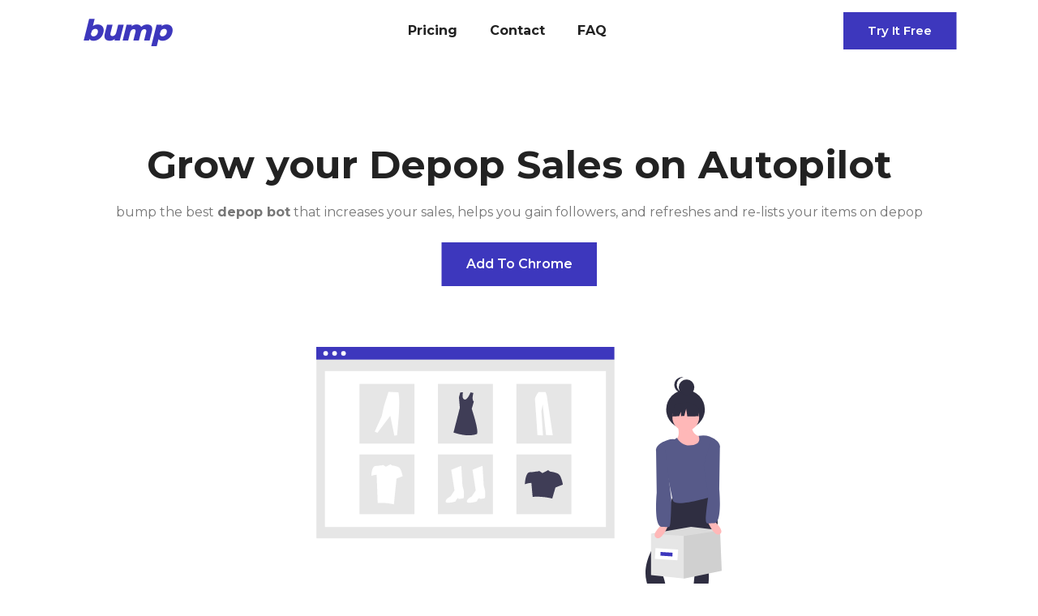

--- FILE ---
content_type: text/html; charset=UTF-8
request_url: https://bump.bot/
body_size: 2882
content:
<!DOCTYPE html>
<html lang="en-us"><head>
	<meta name="generator" content="Hugo 0.80.0" />
  <meta charset="utf-8">
  <title>Bump - Depop Sales Bot that Grows Your Income</title>

  <!-- mobile responsive meta -->
  <meta name="viewport" content="width=device-width, initial-scale=1, maximum-scale=5">
  <meta name="description" content="Bump is a depop sales bot that automatically refreshes your listings, follows and unfollows users, and generates more sales.">
  <meta name="author" content="bump">
  <meta name="keywords" content="bump, bump bot, bumpbot, depop bot, depop sales bot">

  <!-- plugins -->
  
  <link rel="stylesheet" href="/plugins/bootstrap/bootstrap.min.css">
  
  <link rel="stylesheet" href="/plugins/themify-icons/themify-icons.css">
  
  <link rel="stylesheet" href="/plugins/slick/slick.css">
  

  <!-- Main Stylesheet -->
  
  <link href="/scss/style.min.css" rel="stylesheet" media="screen"/>

  <!--Favicon-->
  <link rel="shortcut icon" href="/images/favicon.png" type="image/x-icon">
  <link rel="icon" href="/images/favicon.png" type="image/x-icon">

  <link rel="preconnect" href="https://fonts.gstatic.com">
  <link href="https://fonts.googleapis.com/css2?family=Montserrat:wght@400;500;600;700;800;900&display=swap" rel="stylesheet">
  
  <meta property="og:title" content="Bump - Depop Sales Bot that Grows Your Income" />
<meta property="og:description" content="Bump is a depop sales bot that automatically refreshes your listings, follows and unfollows users, and generates more sales." />
<meta property="og:type" content="website" />
<meta property="og:url" content="/" />
<meta property="og:updated_time" content="2021-03-08T11:00:00+00:00" />

  
  
  
  <script async src="https://www.googletagmanager.com/gtag/js?id=AW-708406218"></script>
  <script>
    window.dataLayer = window.dataLayer || [];
    function gtag(){dataLayer.push(arguments);}
    gtag('js', new Date());

    gtag('config', 'G-Y0GS5JW6X6');
    gtag('config', 'AW-708406218');
  </script>

</head><body><!-- navigation -->
<header class="navigation">
  <div class="container">
    
    <nav class="navbar navbar-expand-lg navbar-light bg-transparent">
      <a class="navbar-brand navbar-logo" href="/">
        bump
      </a>
      <button class="navbar-toggler border-0" type="button" data-toggle="collapse" data-target="#navigation">
        <i class="ti-menu"></i>
      </button>

      <div class="collapse navbar-collapse text-center" id="navigation">
        <ul class="navbar-nav mx-auto">
          
          
          <li class="nav-item">
            <a class="nav-link" href="/pricing">Pricing</a>
          </li>
          
          
          
          <li class="nav-item">
            <a class="nav-link" href="/contact">Contact</a>
          </li>
          
          
          
          <li class="nav-item">
            <a class="nav-link" href="/faq">FAQ</a>
          </li>
          
          
        </ul>

        
        
        <a href="https://chrome.google.com/webstore/detail/bump-depop-bot-refresh-yo/oneijjbchgbbeajhigkbgkdedpobhado" class="btn btn-sm btn-primary ml-3">Try it free</a>
        
        
      </div>
    </nav>
  </div>




</header>
<!-- /navigation -->




<section class="banner">
  <div class="container">
    <div class="row">
      <div class="col-lg-12 mx-auto text-center">
        <h1 class="mb-3"><span class='grow'>Grow</span> your Depop Sales on Autopilot</h1>
        <p class="mb-4">bump the best <b>depop bot</b> that increases your sales, helps you gain followers, and refreshes and re-lists your items on depop</p>
        
        
        <div><a href="https://chrome.google.com/webstore/detail/bump-depop-bot-refresh-yo/oneijjbchgbbeajhigkbgkdedpobhado" class="btn btn-primary">Add to Chrome</a></div>
        
        

        <img src="/images/web-store.svg" class="homepage-main-img img-fluid" width="500px">
      </div>
    </div>
  </div>
</section>






<section class="section bg-light">
  <div class="container">
    <div class="row justify-content-center">
      <div class="col-12 text-center">
        <h2 class="section-title"><span>Supercharge</span> your depop sales</h2>
      </div>
      
      <div class="col-md-4 col-sm-6 mb-4">
        <div class="feature-card text-center">
          <i class="ti-alarm-clock mb-3"></i>
          <h4 class="mb-2">Saves You Time</h4>
          <p>Refresh and re-list your items automatically. bump handles tedious tasks for you, so you can focus on your business</p>
        </div>
      </div>
      
      <div class="col-md-4 col-sm-6 mb-4">
        <div class="feature-card text-center">
          <i class="ti-bar-chart mb-3"></i>
          <h4 class="mb-2">Increase Your Following</h4>
          <p>The larger your depop following, the more people see your listings, the faster your listings sell.</p>
        </div>
      </div>
      
      <div class="col-md-4 col-sm-6 mb-4">
        <div class="feature-card text-center">
          <i class="ti-headphone-alt mb-3"></i>
          <h4 class="mb-2">Fast Customer Service</h4>
          <p>Have any issues with bump? We&rsquo;ll get back to you within a business day, and often much faster.</p>
        </div>
      </div>
      
    </div>
  </div>
</section>









<section class="section">
  <div class="container">
    <div class="row align-items-center">
      <div class="col-md-6 order-2 order-md-1">
        <h2 class="section-title">The most powerful and effective depop bot</h2>
        <p>bump will increase your depop income. Use it to automatically refresh your inventory, de-list and re-list your items, and follow people. bump is the only depop bot that offers a free forever plan. It is easy to set up and risk-free to try.</p>
        
        
        <a href="https://chrome.google.com/webstore/detail/bump-depop-bot-refresh-yo/oneijjbchgbbeajhigkbgkdedpobhado" class="btn-link">Try it for free <i class="ti-arrow-right"></i></a>
        
        
      </div>
      <div class="col-md-6 order-1 order-md-2 mb-4 mb-md-0">
        <div class="slider" >
          
          <img src="/images/sold.png" class="img-fluid">
          
          <img src="/images/service-2.png" class="img-fluid">
          
        </div>
      </div>
    </div>
  </div>
</section>



<section class="section bg-light">
  <div class="container">
    <div class="row align-items-center">
      <div class="col-md-6 mb-4 mb-md-0">
        <div >
          
          <img src="/images/refreshing.png" class="img-fluid">
          
        </div>
      </div>
      <div class="col-md-6">
        <h2 class="section-title">Refresh all the listings in your store with a single click</h2>
        <p>By refreshing the listings in your store, your listings will appear in the top of the news feed of your followers and will be a top search result when someone searches for any keywords related to your listing. <br/><br/>Frequently refreshing your items is one of the most effective ways to increase the visibility of your listings and increase your sales. Refreshing your listings manually can take hours per day, but with bump, you can put this tedious work on autopilot.</p>
        
        
        <a href="https://chrome.google.com/webstore/detail/bump-depop-bot-refresh-yo/oneijjbchgbbeajhigkbgkdedpobhado" class="btn-link">Add the extension <i class="ti-arrow-right"></i></a>
        
        
      </div>
    </div>
  </div>
</section>



<section class="section">
  <div class="container">
    <div class="row align-items-center">
      <div class="col-md-6 order-2 order-md-1">
        <h2 class="section-title">Grow your audience of Depop followers</h2>
        <p>Gain thousands of followers by using bump, which over time leads to more sales. The larger your account&rsquo;s follower base, the more people see your listings. The more views your listings get, the more likely those views convert into a sale. <br/><br/>You can automatically follow people with bump. A sizeable portion of these users will follow you back. Then, you can unfollow these users, rinse and repeat.</p>
        
        
        <a href="https://chrome.google.com/webstore/detail/bump-depop-bot-refresh-yo/oneijjbchgbbeajhigkbgkdedpobhado" class="btn-link">Install the tool <i class="ti-arrow-right"></i></a>
        
        
      </div>
      <div class="col-md-6 order-1 order-md-2 mb-4 mb-md-0">
        <div >
          
          <img src="/images/following.png" class="img-fluid">
          
        </div>
      </div>
    </div>
  </div>
</section>



<section class="section bg-light">
  <div class="container">
    <div class="row align-items-center">
      <div class="col-md-6 mb-4 mb-md-0">
        <div >
          
          <img src="/images/deliveries.svg" class="img-fluid">
          
        </div>
      </div>
      <div class="col-md-6">
        <h2 class="section-title">Free up your time so you can focus on other aspects of your business</h2>
        <p>As a reselling entrepreneur, you have to focus on high leverage tasks. Don&rsquo;t waste your time on manually performing tedious work like refreshing your listings and following people on depop. Let bump do this work for you. <br/><br/> With bump growing your depop account on autopilot, you&rsquo;ll have more time to source inventory, create listings, and focus on other important aspects of your business.</p>
        
        
        <a href="https://chrome.google.com/webstore/detail/bump-depop-bot-refresh-yo/oneijjbchgbbeajhigkbgkdedpobhado" class="btn-link">Save me time <i class="ti-arrow-right"></i></a>
        
        
      </div>
    </div>
  </div>
</section>













<section class="section">
  <div class="container section shadow rounded-lg px-4">
    <div class="row align-items-center justify-content-center text-center text-md-left">
      <div class="col-lg-4 col-md-5 mb-4 mb-md-0">
        <img src="/images/shop.svg" class="img-fluid">
      </div>
      <div class="col-lg-5 col-md-6">
        <h2 class="section-title">Ready to try it for free?</h2>
        <p class="mb-4">bump is the only Depop bot to offer a free forever plan. If you are a depop seller with a smaller inventory, the product is 100% free on us.</p>
        
        
        <a href="https://chrome.google.com/webstore/detail/bump-depop-bot-refresh-yo/oneijjbchgbbeajhigkbgkdedpobhado" class="btn btn-primary">Try it for FREE</a>
        
        
      </div>
    </div>
  </div>
</section>




<footer class="bg-light section pb-0">
  <div class="container">
    <div class="row">
      <div class="col-md-3 col-sm-6 mb-5">
        <p class="mb-4 footer-left-content">Depop is a registered trademark of Depop Limited, incorporated. bump is not affiliated with, endorsed by, sponsored by or otherwise related to Depop Limited, incorporated or any of its affiliates or subsidiaries.</p>
        
      </div>
      <div class="col-md-3 col-sm-6 mb-5">
        
        <div class="h3 mb-4">Product</div>
        <ul class="list-unstyled footer-list">
          
          <li><a href="/blog">Blog</a></li>
          
          <li><a href="https://chrome.google.com/webstore/detail/bump-depop-bot-refresh-yo/oneijjbchgbbeajhigkbgkdedpobhado">Depop Bot Extension</a></li>
          
          <li><a href="/pricing">Pricing</a></li>
          
        </ul>
        
      </div>
      <div class="col-md-3 col-sm-6 mb-5">
        
        <div class="h3 mb-4">Support</div>
        <ul class="list-unstyled footer-list">
          
          <li><a href="/contact">Contact Us</a></li>
          
          <li><a href="/privacy-policy">Privacy Policy</a></li>
          
          <li><a href="/terms-conditions">Terms &amp; Conditions</a></li>
          
        </ul>
        
      </div>
      <div class="col-md-3 col-sm-6 mb-5">
        <a class="d-block mb-3 navbar-logo" href="/">
          bump
        </a>
        <p class="mb-4">depop bot that grows your income. bump/refresh your listings, gain followers, and increase your sales.</p>
        
        
        <ul class="list-inline social-icons">
          
          <li class="list-inline-item"><a href="https://www.facebook.com/depopbot"><i class="ti-facebook"></i></a></li>
          
          <li class="list-inline-item"><a href="https://instagram.com/bump.bot"><i class="ti-instagram"></i></a></li>
          
        </ul>
        
      </div>
    </div>
    <div class="border-top border-default text-center py-4 mt-4">
      <small class="content">Copyright Subversive Labs 2020</small>
    </div>
  </div>
</footer>

<!-- JS Plugins -->

<script src="/plugins/jQuery/jquery.min.js"></script>

<script src="/plugins/bootstrap/bootstrap.min.js"></script>

<script src="/plugins/slick/slick.min.js"></script>


<!-- Main Script -->

<script src="/js/script.min.js"></script></body>

</html>

--- FILE ---
content_type: text/css; charset=UTF-8
request_url: https://bump.bot/scss/style.min.css
body_size: 2204
content:
/*!------------------------------------------------------------------
[MAIN STYLESHEET]
PROJECT: Project Name
VERSION: Versoin Number
-------------------------------------------------------------------*/@import "https://fonts.googleapis.com/css2?family=Montserrat:wght@400;700&display=swap";body{line-height:1.2;font-family:montserrat,sans-serif;-webkit-font-smoothing:antialiased;font-size:16px;color:#777}p,.paragraph{font-weight:400;color:#777;font-size:16px;line-height:1.7;font-family:montserrat,sans-serif}small{font-size:88%}h1,.h1,h2,.h2,h3,.h3,h4,.h4,h5,.h5,h6,.h6{color:#222;font-family:montserrat,sans-serif;font-weight:700;line-height:1.2}h1,.h1{font-size:48px}@media(max-width:767px){h1,.h1{font-size:40px}}h2,.h2{font-size:38px}@media(max-width:767px){h2,.h2{font-size:30px}}h3,.h3{font-size:24px}h4,.h4{font-size:20px}h5,.h5{font-size:16px}h6,.h6{font-size:15px}.display-3{font-size:3.5rem}.btn{font-size:16px;font-family:montserrat,sans-serif;font-weight:600;text-transform:capitalize;padding:15px 30px;border-radius:0;border:0;position:relative;z-index:1;transition:.2s ease;white-space:nowrap}.btn::before{position:absolute;content:"";height:100%;width:100%;top:50%;left:50%;transform:translate(-50%,-50%);z-index:-1;border-radius:inherit;transition:inherit;background-color:inherit;border:1px solid transparent}.btn:hover,.btn:active,.btn:focus{outline:0}.btn:hover::before,.btn:active::before,.btn:focus::before{height:110%;width:110%}.btn-sm{padding:12px 30px;font-size:15px}.btn-primary{background-color:#3d37bd;color:#fff;border-color:#3d37bd}.btn-primary:active,.btn-primary:hover,.btn-primary.focus,.btn-primary.active{background-color:#3d37bd!important;border-color:#3d37bd!important}.btn-outline-primary{background-color:transparent;color:#222;border-color:transparent}.btn-outline-primary:active,.btn-outline-primary:hover,.btn-outline-primary.focus,.btn-outline-primary.active{background-color:transparent!important;border-color:#3d37bd!important;color:#3d37bd}.btn-outline-primary::before{border-color:#3d37bd}.btn-link{color:#3d37bd}.btn-link i{font-size:12px;margin-left:5px;transition:.2s ease}.btn-link:active,.btn-link:hover,.btn-link.focus,.btn-link.active{color:#3d37bd;text-decoration:none}.btn-link:active i,.btn-link:hover i,.btn-link.focus i,.btn-link.active i{margin-left:10px}body{background-color:#fff;overflow-x:hidden}::selection{background-color:#302c95;color:#fff}body::-webkit-scrollbar{width:.5rem}body::-webkit-scrollbar-track{box-shadow:inset 0 0 6px rgba(0,0,0,.3)}body::-webkit-scrollbar-thumb{background-color:#3d37bd;outline:2px solid #fff}.preloader{position:fixed;top:0;left:0;right:0;bottom:0;background-color:#fff;z-index:9999;display:flex;align-items:center;justify-content:center}ol,ul{margin:0}img{vertical-align:middle;border:0}a,a:hover,a:focus{text-decoration:none}a,button,select{cursor:pointer;transition:.2s ease}a:focus,button:focus,select:focus{outline:0}a:hover{color:#3d37bd}.slick-slide{outline:0}.section{padding-top:70px;padding-bottom:70px}.section-title{margin-bottom:30px}.bg-cover{background-size:cover;background-position:50%;background-repeat:no-repeat}.border-default{border-color:#ececec!important}.overlay{position:relative}.overlay::before{position:absolute;content:'';height:100%;width:100%;top:0;left:0;background-color:#000;opacity:.5}.bg-primary{background-color:#3d37bd!important}.bg-light{background-color:rgba(61,55,189,.1)!important}.text-primary{color:#3d37bd!important}.rounded-lg{border-radius:10px!important}.shadow,.feature-card:hover,.btn:hover,.btn:active,.btn:focus{box-shadow:0 12px 24px -6px rgba(45,67,121,.1)!important}.form-control:focus{outline:0;border-color:#3d37bd;box-shadow:none}.form-control::placeholder{color:#777}textarea.form-control{height:100px!important}.list-unstyled li{margin-bottom:10px}.check-mark{position:relative;padding-left:0}.check-mark::before{position:absolute;content:"\e64c";font-family:themify;color:#fff;height:25px;width:25px;line-height:25px;background-color:#3d37bd;border-radius:50%;font-size:15px;text-align:center;left:-30px;top:3px}.navbar-logo{color:#3d37bd!important;font-size:36px;font-weight:800;letter-spacing:-.9px;font-style:italic}h2.section-title span{color:#3d37bd;font-weight:800}.homepage-main-img{margin-top:75px}.grow{-webkit-transition:all 1s ease;-moz-transition:all 1s ease;transition:all 1s ease}.footer-left-content{font-size:12px;padding-right:40px;margin-top:50px;color:#666}.pricing-container .card-body .lead{font-size:1em;font-weight:600;padding-top:10px;color:#3d37bd}.col-recommended .card{padding:50px 0}.header-image{margin-bottom:60px!important}.nav-item{margin:0}.nav-item .nav-link{text-transform:capitalize;font-weight:700}.navbar-light .navbar-nav .nav-link{color:#222}.navbar-light .navbar-nav .nav-link:hover{color:#3d37bd}.navbar-expand-lg .navbar-nav .nav-link{padding:20px}@media(max-width:991px){.navbar-expand-lg .navbar-nav .nav-link{padding:10px}}.banner{padding:100px 0 50px}.feature-card{border-radius:10px;padding:20px;transition:.2s ease;background-color:#fff}.feature-card i{font-size:30px;color:#3d37bd;display:inline-block}.footer-list a{display:block;padding:5px 0;font-size:16px;color:#777;margin:8px 0}.footer-list a:hover{color:#3d37bd}.social-icons a{color:#3d37bd;text-align:center;height:35px;width:35px;line-height:35px;border:1px solid #3d37bd;border-radius:50%;display:block}.social-icons a:hover{color:#fff;background-color:#3d37bd}a.post-title{color:#222;display:block}a.post-title:hover{color:#3d37bd}.content *{word-break:break-word;overflow-wrap:break-word;margin-bottom:20px;font-family:BlinkMacSystemFont,-apple-system,segoe ui,roboto,oxygen,ubuntu,cantarell,fira sans,droid sans,helvetica neue,helvetica,arial,sans-serif}.content img{max-width:100%}.content h1,.content h2,.content h3,.content h4,.content h5,.content h6{margin-top:30px;margin-bottom:35px;font-weight:600!important;color:#444!important}.content h1,.content .h1,.content h2,.content .h2,.content h3,.content .h3,.content h4,.content .h4,.content h5,.content .h5,.content h6,.content .h6{color:#222;font-family:montserrat,sans-serif;font-weight:700;line-height:1.2}.content h1,.content .h1{font-size:48px}@media(max-width:767px){.content h1,.content .h1{font-size:40px}}.content h2,.content .h2{font-size:38px}@media(max-width:767px){.content h2,.content .h2{font-size:30px}}.content h3,.content .h3{font-size:28px}.content h4,.content .h4{font-size:24px}.content h5,.content .h5{font-size:20px}.content p{font-size:20px}.content strong{font-weight:600}.content a{color:#777;border-bottom:1px dotted #ececec}.content a:hover{color:#3d37bd}.content ol,.content ul{padding-left:20px}.content ol li,.content ul li{margin-bottom:10px}.content ul{padding-left:0;margin-bottom:20px;list-style-type:none}.content ul li{padding-left:30px;margin-bottom:22px;position:relative;font-size:20px;line-height:1.7}.content ul li::before{position:absolute;content:'';height:8px;width:8px;border-radius:50%;background:#3d37bd;left:3px;top:12px}.content table{width:100%;max-width:100%;margin-bottom:1rem;border:1px solid #ececec}.content table td,.content table th{padding:.75rem;vertical-align:top;margin-bottom:0}.content th:not(:last-of-type),.content td:not(:last-of-type){border-right:1px solid #ececec}.content th{font-weight:500}.content thead{background:#fff;margin-bottom:0}.content thead tr{border-bottom:1px solid #ececec}.content tbody{background-color:transparent;margin-bottom:0}.content .notices{margin:2rem 0;position:relative;overflow:hidden}.content .notices p{padding:10px;margin-bottom:0}.content .notices p::before{position:absolute;top:2px;color:#fff;font-family:themify;font-weight:900;content:"\e717";left:10px}.content .notices.note p{border-top:30px solid #6ab0de;background:#fff}.content .notices.note p::after{content:'Note';position:absolute;top:2px;color:#fff;left:2rem}.content .notices.tip p{border-top:30px solid #78c578;background:#fff}.content .notices.tip p::after{content:'Tip';position:absolute;top:2px;color:#fff;left:2rem}.content .notices.info p{border-top:30px solid #f0b37e;background:#fff}.content .notices.info p::after{content:'Info';position:absolute;top:2px;color:#fff;left:2rem}.content .notices.warning p{border-top:30px solid #e06f6c;background:#fff}.content .notices.warning p::after{content:'Warning';position:absolute;top:2px;color:#fff;left:2rem}.content blockquote{font-size:20px!important;color:#777;padding:20px 40px;border-left:2px solid #3d37bd;margin:40px 0;font-weight:700;background:#fff}.content blockquote p{margin-bottom:0!important}.content pre{display:block;padding:9.5px;margin:10px 0;white-space:pre-wrap}.content code{margin-bottom:0!important;font-size:100%}.pagination{margin-top:30px;justify-content:center}.pagination .page-item .page-link{display:inline-block;width:40px;height:40px;line-height:40px;border-radius:5px;background:rgba(61,55,189,.1);text-align:center;padding:0;margin-right:10px;border:0;color:#777}.pagination .page-item .page-link:hover{background:#3d37bd;color:#fff}.pagination .page-item .page-link:focus{box-shadow:none}.pagination .page-item:first-child .page-link,.pagination .page-item:last-child .page-link{border-radius:5px}.pagination .page-item.active .page-link{background:#3d37bd;color:#fff}.slick-dots{text-align:center;margin-top:20px}.slick-dots li{display:inline-block;margin:0 5px}.slick-dots li.slick-active button{background-color:#3d37bd}.slick-dots li button{height:10px;width:10px;border-radius:50%;display:block;color:transparent;padding:0;border:1px solid #3d37bd;background-color:transparent;transition:.2s ease}.col-recommended{margin:-2rem -1.5rem;z-index:1}@media(max-width:991px){.col-recommended{margin:0;margin-bottom:40px}}.price{font-size:50px;color:#222;font-weight:600}.card-img-container{cursor:pointer}

--- FILE ---
content_type: image/svg+xml
request_url: https://bump.bot/images/deliveries.svg
body_size: 6335
content:
<svg id="ab82d996-d758-4a94-9ad9-9e4bd5f70489" data-name="Layer 1" xmlns="http://www.w3.org/2000/svg" width="949.57" height="703.65" viewBox="0 0 949.57 703.65"><title>deliveries</title><path d="M808.53,515.61,816,511c.71-.45,1.41-.93,2.13-1.38a71.35,71.35,0,0,1-59.18-67,70.61,70.61,0,0,1,6.16-32.5,71.47,71.47,0,0,1,45.81-39.52l-.37,29.4,16.15-32a.64.64,0,0,1,.2,0,71.34,71.34,0,0,1,74.59,67.94c.06,1.36,0,2.7,0,4,5.62-6.41,10.72-13.28,14.1-20.81,6.84-15.25,7-32.52,6.43-53.51-1.08-41.6-2.87-83.51-5.21-125.3a71.3,71.3,0,0,1-63.35-67.49c-.1-2.19-.07-4.34,0-6.48,0-.53,0-1.07.08-1.6.14-2.07.33-4.12.65-6.14,0-.34.12-.66.18-1q.44-2.57,1.05-5.08c.16-.62.31-1.25.48-1.87.5-1.82,1-3.61,1.69-5.38.21-.59.46-1.16.68-1.74.51-1.3,1.06-2.58,1.64-3.85.31-.67.61-1.33.94-2,.08-.17.15-.34.24-.51l0,0a71.29,71.29,0,0,1,83.76-36.18l-.48,38.26,16-31.6a70.9,70.9,0,0,1,34,76.87h.08c-.11.51-.27,1-.39,1.5-.22.94-.46,1.87-.72,2.8-.34,1.19-.72,2.36-1.11,3.53-.3.87-.59,1.76-.92,2.62-.48,1.26-1,2.49-1.58,3.72-.32.72-.61,1.45-1,2.16q-1.37,2.76-3,5.4c-.37.61-.79,1.19-1.18,1.8-.76,1.18-1.53,2.35-2.36,3.49-.51.7-1.06,1.37-1.6,2.06-.78,1-1.58,2-2.41,2.91-.59.67-1.19,1.33-1.81,2-.87.92-1.77,1.81-2.7,2.69-.61.59-1.23,1.18-1.87,1.74-1.05.93-2.15,1.82-3.26,2.69-.56.44-1.1.9-1.68,1.32q-2.53,1.88-5.23,3.53c-.34.2-.7.37-1,.57-1.5.89-3,1.72-4.61,2.5-.67.33-1.37.62-2.06.93-1.29.58-2.59,1.14-3.92,1.65-.77.29-1.56.56-2.35.83-1.31.45-2.64.86-4,1.23-.8.22-1.59.44-2.4.63-1.46.35-2.95.64-4.45.89-.1,0-.19,0-.29.06q1.48,26.44,2.63,52.91a71.3,71.3,0,0,1,99-30.95l-12.61,34.55,25.94-24.91a71.14,71.14,0,0,1,23,49.26,69.82,69.82,0,0,1-1.81,19.65,71.31,71.31,0,0,1-131.17,19.43c0,1.79.13,3.59.18,5.38.47,18.52,1.06,41.56-8.17,62.14-6.25,13.95-16.32,25.28-26.27,35.43-6.47,6.61-13.18,13-20.06,19.19a71.34,71.34,0,0,1-25.76,21.42q-16.95,13.06-35.1,24.46L819,532.48c-6.79,4.21-13.75,8.53-20.58,13,1.2-.12,2.39-.25,3.61-.3a71.37,71.37,0,0,1,70.24,46.43L827.69,627.9l49-11.37a71.37,71.37,0,0,1-102.28,64.25c1.1,1.38,2.21,2.75,3.31,4.12,2.19,2.73,4.37,5.44,6.5,8.13,29,36.73,37.08,71.61,22.71,98.2l-17.46-9.44c14-25.88-7-59-20.83-76.46-2.09-2.64-4.23-5.3-6.39-8-18.53-23-39.53-49.12-39-81.13C724,568,770.89,538.93,808.53,515.61Z" transform="translate(-125.21 -98.18)" fill="#f2f2f2"/><ellipse cx="455.5" cy="682.65" rx="455.5" ry="21" fill="#3f3d56"/><path d="M948.7,773c3-5.51-.4-12.26-4.28-17.18s-8.61-10-8.51-16.29c.14-9,9.69-14.31,17.33-19.08a84.8,84.8,0,0,0,15.55-12.51,22.79,22.79,0,0,0,4.79-6.4c1.57-3.52,1.53-7.52,1.43-11.38q-.5-19.26-1.9-38.48" transform="translate(-125.21 -98.18)" fill="none" stroke="#3f3d56" stroke-miterlimit="10" stroke-width="4"/><path d="M987.62,651a14.06,14.06,0,0,0-7-11.5l-3.14,6.22.09-7.52a14,14,0,0,0-18,14.12,14,14,0,0,0,28-1.32Z" transform="translate(-125.21 -98.18)" fill="#57b793"/><path d="M962.59,746a14,14,0,1,1,.67-11.3l-8.76,7.13,9.64-2.24A14,14,0,0,1,962.59,746Z" transform="translate(-125.21 -98.18)" fill="#57b793"/><path d="M955.66,718.71A14,14,0,0,1,941,705.34a13.8,13.8,0,0,1,1.21-6.39,14.06,14.06,0,0,1,9-7.78l-.07,5.79,3.18-6.3h0a14,14,0,0,1,1.31,28.05Z" transform="translate(-125.21 -98.18)" fill="#57b793"/><path d="M989.73,696a14,14,0,0,1-1.32-28,13.9,13.9,0,0,1,7.52,1.78l-2.48,6.8,5.1-4.9a14,14,0,0,1,4.54,9.69,13.69,13.69,0,0,1-.36,3.86A14,14,0,0,1,989.73,696Z" transform="translate(-125.21 -98.18)" fill="#57b793"/><path d="M985.73,654.7c-3.24.36-6.39,1.37-9.64,1.57s-6.82-.58-8.88-3.11c-1.11-1.36-1.66-3.08-2.6-4.56a10,10,0,0,0-3.53-3.33,14,14,0,1,0,26.24,9.32C986.78,654.61,986.25,654.65,985.73,654.7Z" transform="translate(-125.21 -98.18)" opacity="0.1"/><path d="M989.73,696a14,14,0,0,1-13.35-20,10.4,10.4,0,0,1,2.82,2.83c1,1.51,1.6,3.25,2.78,4.64,2.18,2.57,5.92,3.41,9.31,3.25s6.65-1.11,10-1.42c.46,0,.94-.08,1.41-.09A14,14,0,0,1,989.73,696Z" transform="translate(-125.21 -98.18)" opacity="0.1"/><path d="M955.66,718.71A14,14,0,0,1,941,705.34a13.8,13.8,0,0,1,1.21-6.39,11.52,11.52,0,0,1,3,2.85c1.09,1.54,1.77,3.31,3,4.73,2.37,2.64,6.35,3.57,9.94,3.48s6.82-.93,10.28-1.19A14.06,14.06,0,0,1,955.66,718.71Z" transform="translate(-125.21 -98.18)" opacity="0.1"/><path d="M962.59,746A14,14,0,0,1,937,734.5a14.56,14.56,0,0,1,3.08,2.75c1.33,1.63,2.21,3.47,3.76,5,2.87,2.81,7.5,4,11.62,4.08A60.15,60.15,0,0,0,962.59,746Z" transform="translate(-125.21 -98.18)" opacity="0.1"/><path d="M927.54,766.65s11.07-.34,14.41-2.72,17-5.22,17.87-1.4,16.65,19,4.14,19.06-29.06-2-32.39-4S927.54,766.65,927.54,766.65Z" transform="translate(-125.21 -98.18)" fill="#656380"/><path d="M964.18,780.26c-12.5.1-29.06-2-32.39-4-2.53-1.54-3.55-7.09-3.88-9.65l-.37,0s.7,8.93,4,11,19.88,4.08,32.39,4c3.61,0,4.86-1.32,4.79-3.22C968.25,779.52,966.87,780.24,964.18,780.26Z" transform="translate(-125.21 -98.18)" opacity="0.2"/><path d="M319.62,742.15c-7.26-13.44,1-29.9,10.44-41.88s21-24.44,20.75-39.71c-.36-21.94-23.64-34.89-42.24-46.52a206.29,206.29,0,0,1-37.93-30.49c-4.57-4.67-9-9.65-11.66-15.61-3.84-8.58-3.74-18.33-3.49-27.73q1.2-47,4.64-93.82" transform="translate(-125.21 -98.18)" fill="none" stroke="#3f3d56" stroke-miterlimit="10" stroke-width="4"/><path d="M224.76,444.68a34.21,34.21,0,0,1,17.08-28l7.66,15.15-.23-18.34a34.22,34.22,0,1,1-24.51,31.22Z" transform="translate(-125.21 -98.18)" fill="#57b793"/><path d="M285.78,676.24a34.2,34.2,0,0,0,64.59-14,33.76,33.76,0,0,0-2.23-13.88,34.22,34.22,0,0,0-64,.37l21.37,17.38L282,660.64A33.83,33.83,0,0,0,285.78,676.24Z" transform="translate(-125.21 -98.18)" fill="#57b793"/><path d="M302.67,609.82a34.22,34.22,0,0,0,10.85-67.12l.18,14.09L306,541.46h-.09a34.22,34.22,0,0,0-3.19,68.37Z" transform="translate(-125.21 -98.18)" fill="#57b793"/><path d="M219.61,554.55a34.22,34.22,0,1,0-15.12-64l6,16.57L198.1,495.15A34.06,34.06,0,0,0,187,518.77a33.37,33.37,0,0,0,.87,9.42A34.21,34.21,0,0,0,219.61,554.55Z" transform="translate(-125.21 -98.18)" fill="#57b793"/><path d="M229.36,453.8c7.9.87,15.58,3.32,23.5,3.81s16.63-1.4,21.64-7.56c2.7-3.32,4.05-7.52,6.33-11.14a24.28,24.28,0,0,1,8.62-8.11,34.22,34.22,0,1,1-64,22.71C226.78,453.57,228.08,453.66,229.36,453.8Z" transform="translate(-125.21 -98.18)" opacity="0.1"/><path d="M219.61,554.55a34.24,34.24,0,0,0,32.55-48.8,25.31,25.31,0,0,0-6.88,6.88c-2.44,3.68-3.91,7.93-6.78,11.31-5.33,6.26-14.43,8.31-22.69,7.94s-16.23-2.73-24.45-3.48c-1.14-.1-2.3-.18-3.45-.21A34.21,34.21,0,0,0,219.61,554.55Z" transform="translate(-125.21 -98.18)" opacity="0.1"/><path d="M302.67,609.82a34.21,34.21,0,0,0,32.82-48.17,27.67,27.67,0,0,0-7.23,7c-2.66,3.75-4.32,8.07-7.43,11.53-5.77,6.43-15.47,8.7-24.22,8.49-8.47-.18-16.63-2.26-25.05-2.91A34.24,34.24,0,0,0,302.67,609.82Z" transform="translate(-125.21 -98.18)" opacity="0.1"/><path d="M285.78,676.24a34.2,34.2,0,0,0,64.59-14,33.76,33.76,0,0,0-2.23-13.88,34.26,34.26,0,0,0-7.5,6.69c-3.25,4-5.4,8.46-9.16,12.16-7,6.86-18.29,9.7-28.34,10A146.77,146.77,0,0,1,285.78,676.24Z" transform="translate(-125.21 -98.18)" opacity="0.1"/><polygon points="431.22 663.95 299.22 690.95 296.22 690.65 180.22 678.95 180.22 531.95 322.22 507.95 425.22 519.95 425.25 520.6 425.26 520.92 431.22 663.95" fill="#3d37bd"/><polygon points="431.22 663.95 299.22 690.95 296.22 690.65 296.22 539.95 425.25 520.6 431.22 663.95" opacity="0.1"/><polygon points="425.26 520.92 425.22 520.95 296.22 539.95 180.22 531.95 322.22 507.95 425.22 519.95 425.25 520.6 425.26 520.92" opacity="0.05"/><polygon points="576.22 669.95 444.22 696.95 441.22 696.65 325.22 684.95 325.22 537.95 467.22 513.95 570.22 525.95 570.25 526.6 570.26 526.92 576.22 669.95" fill="#3f3d56"/><polygon points="576.22 669.95 444.22 696.95 441.22 696.65 441.22 545.95 570.25 526.6 576.22 669.95" opacity="0.1"/><polygon points="570.26 526.92 570.22 526.95 441.22 545.95 325.22 537.95 467.22 513.95 570.22 525.95 570.25 526.6 570.26 526.92" opacity="0.05"/><polygon points="485.22 525.95 353.22 552.95 350.22 552.65 234.22 540.95 234.22 393.95 376.22 369.95 479.22 381.95 479.25 382.6 479.26 382.92 485.22 525.95" fill="#3f3d56"/><polygon points="485.22 525.95 353.22 552.95 350.22 552.65 350.22 401.95 479.25 382.6 485.22 525.95" opacity="0.1"/><polygon points="479.26 382.92 479.22 382.95 350.22 401.95 234.22 393.95 376.22 369.95 479.22 381.95 479.25 382.6 479.26 382.92" opacity="0.05"/><polygon points="560.22 532.11 491.33 546.21 489.76 546.05 429.22 539.94 429.22 463.22 503.33 450.69 557.09 456.96 557.11 457.3 557.11 457.46 560.22 532.11" fill="#3f3d56"/><polygon points="560.22 532.11 491.33 546.21 489.76 546.05 489.76 467.4 557.11 457.3 560.22 532.11" opacity="0.1"/><polygon points="557.11 457.46 557.09 457.48 489.76 467.4 429.22 463.22 503.33 450.69 557.09 456.96 557.11 457.3 557.11 457.46" opacity="0.05"/><polygon points="375.22 383.11 306.33 397.2 304.76 397.05 244.22 390.94 244.22 314.22 318.33 301.69 372.09 307.96 372.11 308.3 372.11 308.46 375.22 383.11" fill="#3f3d56"/><polygon points="375.22 383.11 306.33 397.2 304.76 397.05 304.76 318.4 372.11 308.3 375.22 383.11" opacity="0.1"/><polygon points="372.11 308.46 372.09 308.48 304.76 318.4 244.22 314.22 318.33 301.69 372.09 307.96 372.11 308.3 372.11 308.46" opacity="0.05"/><polygon points="496.22 380.11 427.33 394.2 425.76 394.05 365.22 387.94 365.22 311.22 439.33 298.69 493.09 304.96 493.11 305.3 493.11 305.46 496.22 380.11" fill="#3d37bd"/><polygon points="496.22 380.11 427.33 394.2 425.76 394.05 425.76 315.4 493.11 305.3 496.22 380.11" opacity="0.1"/><polygon points="493.11 305.46 493.09 305.48 425.76 315.4 365.22 311.22 439.33 298.69 493.09 304.96 493.11 305.3 493.11 305.46" opacity="0.05"/><polygon points="532.22 303.11 463.33 317.2 461.76 317.05 401.22 310.94 401.22 234.22 475.33 221.69 529.09 227.96 529.11 228.3 529.11 228.46 532.22 303.11" fill="#3f3d56"/><polygon points="532.22 303.11 463.33 317.2 461.76 317.05 461.76 238.4 529.11 228.3 532.22 303.11" opacity="0.1"/><polygon points="529.11 228.46 529.09 228.48 461.76 238.4 401.22 234.22 475.33 221.69 529.09 227.96 529.11 228.3 529.11 228.46" opacity="0.05"/><path d="M704.35,244.45c-.73,6.5-5.69,11.74-7.53,18-2.76,9.45,2,19.6,8.56,27A59.77,59.77,0,0,0,747,309.19a17.91,17.91,0,0,0,6.88-.75,14.94,14.94,0,0,0,5.23-3.58c4.92-4.95,7.57-11.8,8.62-18.71s.65-13.94.24-20.91a11.83,11.83,0,0,0-.78-4.22,10.72,10.72,0,0,0-2.71-3.33,63,63,0,0,0-11.65-8.47c-1.8-1-3.73-2-4.88-3.73a12.21,12.21,0,0,1-1.51-4.47l-1.29-6.56a12.86,12.86,0,0,0-1.89-5.32c-2.27-3.06-6.62-3.48-10.43-3.63l-14-.55c-4.35-.17-10.07-1.42-14.32-.56-4,.79-2.65,4.45-1.93,7.77A56.18,56.18,0,0,1,704.35,244.45Z" transform="translate(-125.21 -98.18)" fill="#ffc0c6"/><path d="M704.35,244.45c-.73,6.5-5.69,11.74-7.53,18-2.76,9.45,2,19.6,8.56,27A59.77,59.77,0,0,0,747,309.19a17.91,17.91,0,0,0,6.88-.75,14.94,14.94,0,0,0,5.23-3.58c4.92-4.95,7.57-11.8,8.62-18.71s.65-13.94.24-20.91a11.83,11.83,0,0,0-.78-4.22,10.72,10.72,0,0,0-2.71-3.33,63,63,0,0,0-11.65-8.47c-1.8-1-3.73-2-4.88-3.73a12.21,12.21,0,0,1-1.51-4.47l-1.29-6.56a12.86,12.86,0,0,0-1.89-5.32c-2.27-3.06-6.62-3.48-10.43-3.63l-14-.55c-4.35-.17-10.07-1.42-14.32-.56-4,.79-2.65,4.45-1.93,7.77A56.18,56.18,0,0,1,704.35,244.45Z" transform="translate(-125.21 -98.18)" opacity="0.1"/><path d="M793.26,537.21l-5.94,65.12c-1.55,17.08-3.13,34.23-6.17,51.09-1,5.81-2.28,11.59-3.74,17.32-4.06,15.91-9.95,31.46-11.85,47.77-.06.47-.11,1-.16,1.43-.39,3.6-.73,7.24-2,10.6-1,2.49-2.41,4.76-3.44,7.22-2,4.92-2.32,10.36-2.57,15.69a67.64,67.64,0,0,0-23.29-8c-4-.59-8.35-1-11-4-3-3.26-2.65-8.25-2.15-12.63q2.36-20.4,4.7-40.78a106.28,106.28,0,0,1,3-17.32c.54-1.89,1.19-3.75,1.85-5.61.91-2.56,1.83-5.12,2.52-7.75A93.33,93.33,0,0,0,735,644.53c1.61-13.68,3.55-27.33,5.25-41l.09-.72c2.55-20.72,4.49-41.54,3.93-62.41-.08-3.09-.21-6.18-.41-9.28-.28-4.49-.69-6.87,3-9.68,4.11-3.1,9.52-5.27,14.22-7.3,2.53-1.1,30.39-11,31-8.82a54.29,54.29,0,0,1,2,14.22A158.22,158.22,0,0,1,793.26,537.21Z" transform="translate(-125.21 -98.18)" fill="#605d82"/><path d="M781.15,653.42c-1,5.81-2.28,11.59-3.74,17.32-4.06,15.91-9.95,31.46-11.85,47.77-.06.47-.11,1-.16,1.43-12.42-17.74-22.88-36.82-35-54.75.91-2.56,1.83-5.12,2.52-7.75A93.33,93.33,0,0,0,735,644.53c1.61-13.68,3.55-27.33,5.25-41l.09-.72a42.47,42.47,0,0,0,3,8.41c8.14,16.54,27.48,24.9,36.94,40.73Q780.75,652.69,781.15,653.42Z" transform="translate(-125.21 -98.18)" opacity="0.1"/><path d="M680.37,508c.41,13.26,2.53,26.41,4.65,39.51l4.37,27c2.39,14.8,4.89,29.89,11.89,43.14,5.24,9.92,12.78,18.38,19.61,27.27,16.78,21.86,29.39,46.63,45.3,69.13,4.63,6.54,11.24,13.62,19.13,12.25,5.18-.89,8.94-5.21,13-8.53,4.8-3.92,10.58-6.79,14.36-11.71s4.52-13.08-.6-16.58c-1.75-1.19-3.88-1.64-5.86-2.4-7.93-3-13.07-10.76-16.33-18.6s-5.25-16.25-9.6-23.54c-9.46-15.83-28.81-24.19-36.95-40.74-4.56-9.26-5-20-5.34-30.27l-.89-26.31c-.1-2.88-.17-5.87,1-8.5,3.11-7,12.51-7.66,20.13-8.55a68.75,68.75,0,0,0,24.67-7.78c4.39-2.37,8.67-5.39,11-9.79,2.14-4,2.43-8.71,2.68-13.25l2.64-47.69c.23-4.1.43-8.35-1-12.19-3.63-9.66-15.83-12.82-26.14-12.36-19.18.86-36.88,9.11-55,14.69-4.49,1.38-9,2.62-13.63,3.55-4,.81-9,.48-12.84,1.78-6.88,2.32-6.71,17.38-7.68,23.62A198.29,198.29,0,0,0,680.37,508Z" transform="translate(-125.21 -98.18)" fill="#605d82"/><path d="M782.72,728.32c1.69,1.71,2.24,4.21,2.68,6.57a224.15,224.15,0,0,1,3.8,39.71,6.58,6.58,0,0,0,.71,3.6,4.59,4.59,0,0,0,1.87,1.5c4.89,2.33,10.56-.92,14.64-4.49,7.55-6.61,13.94-15.49,14.37-25.52.11-2.58-.18-5.19.27-7.74.66-3.78,2.87-7.07,4.81-10.37a88.05,88.05,0,0,0,8-17.82c.74-2.34,1.24-5.28-.6-6.91a6.43,6.43,0,0,0-2.17-1.13L809,697.52c-1.92-.71-6.68,11.52-7.43,12.86-1.85,3.27-3.69,5.12-7.4,5.88s-8.29-.34-11.83,1.55C776.34,721,779.33,724.91,782.72,728.32Z" transform="translate(-125.21 -98.18)" fill="#535070"/><path d="M748.64,735.87a6.73,6.73,0,0,0-1.68-2.13,7.53,7.53,0,0,0-3.39-1.15c-4.2-.72-9.18-1.19-12.09,1.94-2.72,2.93-2.25,7.7-4.52,11-.72,1-1.7,1.9-2.32,3a11.26,11.26,0,0,0-1,5.38c-.12,5.09-.24,10.2.12,15.28.29,4.26,1,8.73,3.67,12.07,4.28,5.36,12,6.13,18.84,6.47l5.55.29a11,11,0,0,0,4.54-.42,7.45,7.45,0,0,0,3.92-4.31c2.89-7.18-1.68-14.91-4.5-22.11C752.53,752.89,753.11,743.7,748.64,735.87Z" transform="translate(-125.21 -98.18)" fill="#535070"/><path d="M702.75,207.8a4.53,4.53,0,0,1,.31-2.14c.81-1.43,2.93-1,4.53-.64,6.43,1.62,13.21.15,19.84.53s14.09,3.69,15.42,10.19a48.21,48.21,0,0,0,12.23-12.56c1.84-2.75,3.44-5.9,3.19-9.2-.36-4.76-4.35-8.32-8-11.34l-11-9a16.71,16.71,0,0,0-4.94-3.14c-2.54-.87-5.32-.45-8-.45-8,0-16.58-3.65-23.71,0-3,1.53-5.23,4.16-7.39,6.72l-9.83,11.64a6.21,6.21,0,0,0-1.58,2.67c-.28,1.42.45,2.82.71,4.25.46,2.6-.66,5.38.2,7.88,1.43,4.14,6.47,4.73,9.55,7.11,1.14.88,2.94,3.89,4.31,3.85C701,214.12,702.68,209.72,702.75,207.8Z" transform="translate(-125.21 -98.18)" fill="#3f3d56"/><circle cx="594.22" cy="112.45" r="31.5" fill="#ffc0c6"/><path d="M726.81,279.56A15.26,15.26,0,0,0,712,269.34a4.45,4.45,0,0,1-2.74-.35,3.79,3.79,0,0,1-1.13-1.4,55.73,55.73,0,0,1-4.59-10.86c-.5-1.67-1.19-3.64-2.88-4.07-1.36-.35-2.75.53-3.66,1.6a35,35,0,0,1-2.62,3.29c-4,3.54-11,.31-15.19,3.56-.69.53-1.26,1.21-2,1.7a9.1,9.1,0,0,1-2.31,1A221.38,221.38,0,0,0,651,273.14c2.8,16.84,5.66,34,12.22,49.75,3.12,7.5,6.65,14.85,9.15,22.58,5.54,17.13,5.78,35.46,5.85,53.47,0,12.32,0,24.9-4,36.56-.9,2.64-2,5.26-2.25,8s.57,5.84,2.82,7.48a9.51,9.51,0,0,0,4.35,1.53c6.91,1,13.87-.82,20.67-2.4,18.23-4.22,36.83-6.64,55.38-9l31.1-4a18.19,18.19,0,0,0,6.44-1.67c5.69-3.11,6.23-11.67,2.69-17.11-1.69-2.61-4.08-4.75-5.51-7.51s-1.54-6.64.91-8.55c5-3.9,3.5-11.13,3.74-17.45q1-26.52-.27-53a103.72,103.72,0,0,1-.18-11c.35-6.22,1.89-12.31,3.43-18.36l9.45-37.2c-2.47-3.9-7.2-6.38-11.67-7.5s-9.14-1.45-13.55-2.82c-9-2.8-17.08-9.9-26.51-9.24a4.85,4.85,0,0,0-2.06.5c-2.12,1.21-1.79,4.27-1.92,6.71-.3,5.41-4.28,9.92-8.66,13.09s-9.4,5.47-13.43,9.08A6,6,0,0,0,726.81,279.56Z" transform="translate(-125.21 -98.18)" fill="#3f3d56"/><path d="M602,314.85a37,37,0,0,1-6.62,3.41c-2.2.87-4.55,1.56-6.35,3.08a10.05,10.05,0,0,0-2.21,2.73A12.13,12.13,0,0,0,598,342.14c2.89-.15,5.62-1.32,8.27-2.47L628.49,330c3.76-1.63,7.82-3.53,9.6-7.23a1.74,1.74,0,0,0,.22-1.15,1.89,1.89,0,0,0-.92-1,49.77,49.77,0,0,1-12.93-12.2c-.91-1.24-2-4.16-3.32-4.91C616.44,300.9,605.77,312.41,602,314.85Z" transform="translate(-125.21 -98.18)" fill="#ffc0c6"/><path d="M839.52,307l8.19,9.36c1.76,2,3.52,4,5.12,6.16a71.67,71.67,0,0,1,9.38,17.67c1.78,4.67,3.26,9.65,2.64,14.61a36,36,0,0,1-2.05,7.43,91.86,91.86,0,0,1-5.57,13.4A76.26,76.26,0,0,1,851,385a219.1,219.1,0,0,1-20.77,23.75c-2.8,2.77-4,7.26-5.19,11-2.25,6.91-7.6,12.3-12.77,17.4a35.19,35.19,0,0,1-5.49,4.72,17.8,17.8,0,0,1-10,2.84,11,11,0,0,1-4.49-.93c-3.54-1.68-5.34-5.77-5.71-9.67a20.7,20.7,0,0,1,1.72-10.36c4.7-10.41,16.77-14.92,25.3-22.52,5-4.45,8.83-10.05,12.61-15.58a54.05,54.05,0,0,0,6.37-11.17c1.9-5.09,1.16-11.11,2.83-16.27.7-2.19,2-4.16,2.71-6.33s.95-4.74-.38-6.61a9.55,9.55,0,0,0-3.71-2.72c-5.45-2.76-11.55-6.32-12.59-12.35a13.22,13.22,0,0,1,2.44-9.43,39,39,0,0,1,6.87-7.2C833.12,311.43,837.13,309.06,839.52,307Z" transform="translate(-125.21 -98.18)" fill="#ffc0c6"/><path d="M596.74,327.91c-1.44-2.92-3.25-5.9-6.17-7.35a11.36,11.36,0,0,0-9,0,34.12,34.12,0,0,0-7.88,4.76l-7.06,5.21a17.37,17.37,0,0,0-4.19,3.87,16.11,16.11,0,0,0-2.18,6c-1,4.87-1.81,9.88-1.11,14.81,1.12,8,5.92,14.92,11.2,21,3.3,3.78,7.38,7.6,12.4,7.77,2.17.07,4.58-.79,5.48-2.76a6.83,6.83,0,0,0,.49-2.46c.54-8.88-2.64-17.55-6.34-25.64-1-2.2-2.08-4.48-2-6.89a1.86,1.86,0,0,1,.3-1.16,1.94,1.94,0,0,1,1.2-.59c5.07-1,13.81,2.94,17.36-2.69C601.54,338.07,598.38,331.22,596.74,327.91Z" transform="translate(-125.21 -98.18)" fill="#ffc0c6"/><path d="M701.09,197.89a4.66,4.66,0,0,1,.32-2.14c.81-1.44,2.93-1,4.53-.64,6.43,1.62,13.21.15,19.84.53s14.08,3.69,15.42,10.19a48.53,48.53,0,0,0,12.23-12.56c1.84-2.76,3.44-5.91,3.19-9.21-.36-4.76-4.36-8.32-8-11.33l-11-9a16.66,16.66,0,0,0-4.93-3.14c-2.55-.87-5.32-.45-8-.45-8,0-16.58-3.65-23.71,0-3,1.53-5.23,4.16-7.39,6.72l-9.84,11.64a6.23,6.23,0,0,0-1.57,2.67c-.28,1.42.45,2.82.71,4.25.46,2.6-.66,5.38.2,7.87,1.43,4.15,6.47,4.74,9.55,7.12,1.14.88,2.94,3.89,4.31,3.85C699.32,204.21,701,199.81,701.09,197.89Z" transform="translate(-125.21 -98.18)" fill="#3f3d56"/><path d="M634.19,284.21a13.06,13.06,0,0,0-3.3,3.07c-1.15,1.75-1.39,4-2.38,5.8-2.12,3.94-7.09,5.35-10.18,8.58a3.19,3.19,0,0,0-1,1.68,3.71,3.71,0,0,0,.83,2.42l14.94,23.48c5,.44,9.74-2.68,14.72-2.26,1.85.15,3.76.79,5.54.24a16.1,16.1,0,0,0,3.55-2.17c3-1.88,6.92-2.1,9.41-4.57s2.7-6.1,2.67-9.47a37.37,37.37,0,0,0-.89-8.7c-2.2-9-9.09-15.94-13.41-23.92-2.11-3.89-3.25-6.16-7.7-3.49S638.4,281.13,634.19,284.21Z" transform="translate(-125.21 -98.18)" fill="#3f3d56"/><path d="M815.6,272.34a35.07,35.07,0,0,1,7.52,6.58c2.27,2.93,3.56,6.53,5.75,9.53s5,5.16,7.4,7.84c3.65,4.06,6.12,9,8.54,13.91A208.6,208.6,0,0,1,825.49,332a6.19,6.19,0,0,1-2.94,1.92,4.71,4.71,0,0,1-4.14-1.69c-1.08-1.12-1.84-2.52-2.87-3.69a14.75,14.75,0,0,0-9.13-4.41,62.72,62.72,0,0,0-10.35-.15,4,4,0,0,1-2.21-.37,3.65,3.65,0,0,1-1.2-1.38c-4-6.88-2.75-15.52-1.32-23.38l3.27-18a40.44,40.44,0,0,1,2.73-10c1.24-2.65,4-7.15,7.42-6.35S812.71,270.26,815.6,272.34Z" transform="translate(-125.21 -98.18)" fill="#3f3d56"/><polygon points="405.22 306.11 336.33 320.2 334.76 320.05 274.22 313.94 274.22 237.22 348.33 224.69 402.09 230.96 402.11 231.3 402.11 231.46 405.22 306.11" fill="#3d37bd"/><polygon points="405.22 306.11 336.33 320.2 334.76 320.05 334.76 241.4 402.11 231.3 405.22 306.11" opacity="0.1"/><polygon points="402.11 231.46 402.09 231.48 334.76 241.4 274.22 237.22 348.33 224.69 402.09 230.96 402.11 231.3 402.11 231.46" opacity="0.05"/><polygon points="441.22 230.11 372.33 244.21 370.76 244.05 310.22 237.94 310.22 161.22 384.33 148.69 438.09 154.96 438.11 155.3 438.11 155.46 441.22 230.11" fill="#3f3d56"/><polygon points="441.22 230.11 372.33 244.21 370.76 244.05 370.76 165.4 438.11 155.3 441.22 230.11" opacity="0.1"/><polygon points="438.11 155.46 438.09 155.48 370.76 165.4 310.22 161.22 384.33 148.69 438.09 154.96 438.11 155.3 438.11 155.46" opacity="0.05"/></svg>

--- FILE ---
content_type: image/svg+xml
request_url: https://bump.bot/images/shop.svg
body_size: 2429
content:
<svg id="b582dbfc-ed60-4217-aa06-1e10ec960023" data-name="Layer 1" xmlns="http://www.w3.org/2000/svg" width="842" height="678.37637" viewBox="0 0 842 678.37637"><title>business_shop</title><ellipse cx="426" cy="645.87637" rx="416" ry="32.5" fill="#3f3d56"/><polygon points="779.369 585.5 783.268 614.093 755.975 616.692 759.874 581.601 779.369 585.5" fill="#a0616a"/><path d="M829.70151,303.81246s2.59933,35.091,2.59933,36.39069S814.1055,431.1799,814.1055,431.1799s-25.99336,49.38737,0,48.0877,18.19534-46.788,18.19534-46.788l27.293-75.38072-11.697-53.28638Z" transform="translate(-179 -110.81181)" fill="#a0616a"/><polygon points="693.591 585.5 689.692 614.093 716.985 616.692 713.086 581.601 693.591 585.5" fill="#a0616a"/><path d="M842.69819,428.58056l-6.49834,9.09768s-3.899,38.99,0,51.9867,11.697,72.7814,11.697,76.6804,1.29966,6.49834,0,7.798-5.19867,1.29967-2.59934,3.899,2.59934,10.39734,2.59934,10.39734V594.938l16.89568,96.17542s-10.39734,11.697-2.59934,11.697,36.3907,0,35.091-12.99667l-2.59933-1.29967s-3.899-85.77807-2.59934-89.67707,0-11.697,0-11.697-2.59934-3.899,0-5.19868,2.59934-11.697,2.59934-11.697l11.697-79.27974s10.39734,53.28638,16.89568,58.48505,5.19867,18.19535,5.19867,18.19535l5.19867,114.37076s-5.19867,12.99668,0,15.596,27.293,11.697,28.59269-1.29966,7.798-126.06777,7.798-131.26645-1.29966-7.798,0-11.697-1.29966-3.899,0-3.899-2.59933-3.899-2.59933-6.49834V479.2676s1.29967-12.99667,2.59933-15.596-1.29966-5.19867,0-9.09767-2.59933-16.89568-2.59933-16.89568l-58.485-15.596Z" transform="translate(-179 -110.81181)" fill="#2f2e41"/><path d="M888.18656,719.70614s6.49834-6.49834-2.59934-6.49834a42.30349,42.30349,0,0,0-16.89568,3.899l-6.49834,23.394S835.55,761.94534,865.44237,759.346s25.34352-.64983,25.34352-.64983,9.09768-2.59934,10.39734-5.19867-2.59933-40.2897-2.59933-40.2897S894.6849,723.60514,888.18656,719.70614Z" transform="translate(-179 -110.81181)" fill="#2f2e41"/><path d="M944.07227,719.70614s-6.49834-6.49834,2.59934-6.49834a42.30349,42.30349,0,0,1,16.89568,3.899l6.49833,23.394s26.64319,21.44452-3.24916,18.84518-29.24253-.64983-29.24253-.64983-9.09767-2.59934-10.39734-5.19867,6.49834-40.2897,6.49834-40.2897S937.57393,723.60514,944.07227,719.70614Z" transform="translate(-179 -110.81181)" fill="#2f2e41"/><circle cx="680.59387" cy="56.53553" r="33.79136" fill="#a0616a"/><path d="M847.89686,192.041s5.19867,25.99336,5.19867,29.89236,22.09435,15.596,22.09435,15.596l24.69369-31.192s-15.596-22.09435-15.596-27.293Z" transform="translate(-179 -110.81181)" fill="#a0616a"/><path d="M867.39187,225.83239s-11.32759-3.015-14.76147-8.00583c0,0-35.92557,35.29886-35.92557,41.79719l28.59269,50.68705s0,18.19534,2.59934,19.495,0,0,0,5.19867-7.798,38.99-5.19867,44.18871,5.19867,1.29966,2.59933,9.09767-9.09767,49.38738-9.09767,49.38738,23.394-7.798,57.18538,5.19867,74.08106-5.19867,74.08106-5.19867-10.39734-23.394-7.798-31.192-6.49834-22.09435-6.49834-22.09435l-6.49833-119.56943s9.09767-53.28638,2.59933-55.88572L936.27426,203.738l-41.62054-5.11533S884.28755,224.53273,867.39187,225.83239Z" transform="translate(-179 -110.81181)" fill="#d0cde1"/><path d="M829.70151,250.52608l-12.99668,9.09767s-6.49834,19.495,0,28.59269,9.09768,22.09436,9.09768,22.09436l25.99335-2.59934Z" transform="translate(-179 -110.81181)" fill="#d0cde1"/><path d="M833.79434,131.63567l-5.86153-2.34663s12.25588-13.493,29.30768-12.31967l-4.79592-5.27995s11.72307-4.69318,22.38037,7.62649c5.60233,6.4762,12.0843,14.08861,16.12514,22.66391h6.2773l-2.61991,5.76875,9.16968,5.76874-9.41178-1.03622a31.921,31.921,0,0,1-.8902,14.94041l.25228,4.55962s-10.90958-16.87938-10.90958-19.226v5.86654s-5.86153-5.27986-5.86153-8.79977l-3.19718,4.10659-1.59858-6.45322-19.716,6.45322,3.19717-5.27986-12.25588,1.76,4.79592-6.45322s-13.85447,7.6265-14.38744,14.07972c-.53281,6.45313-7.46,14.6663-7.46,14.6663l-3.19717-5.86654S818.34129,140.43544,833.79434,131.63567Z" transform="translate(-179 -110.81181)" fill="#2f2e41"/><rect x="146.16914" y="282.832" width="516.46279" height="362.79825" fill="#f2f2f2"/><rect x="189.64496" y="421.25614" width="129.67789" height="226.37411" fill="#3f3d56"/><rect x="213.63162" y="434.83658" width="34.93166" height="32.56341" fill="#f2f2f2"/><rect x="260.40453" y="434.83658" width="34.93166" height="32.56341" fill="#f2f2f2"/><rect x="213.63162" y="479.24124" width="34.93166" height="33.74754" fill="#f2f2f2"/><rect x="260.40453" y="479.24124" width="34.93166" height="33.74754" fill="#f2f2f2"/><circle cx="302.83202" cy="549.6836" r="8.24541" fill="#3d37bd"/><rect x="362.79867" y="399.76697" width="256.35744" height="215.13036" fill="#3f3d56"/><polygon points="716.602 351.134 92.199 351.134 133.831 264.092 143.148 244.603 155.337 219.117 164.654 199.628 175.455 177.051 667.407 177.051 673.786 199.628 679.295 219.117 686.499 244.603 692.008 264.092 716.602 351.134" fill="#3f3d56"/><rect x="371.79367" y="488.96737" width="8.995" height="55.46915" fill="#3d37bd"/><rect x="371.79367" y="497.21278" width="8.995" height="6.74625" fill="#f2f2f2"/><rect x="371.79367" y="529.44486" width="8.995" height="6.74625" fill="#f2f2f2"/><rect x="385.28617" y="488.96737" width="21.73791" height="55.46915" fill="#3d37bd"/><rect x="385.28617" y="497.21278" width="21.73791" height="6.74625" fill="#f2f2f2"/><rect x="385.28617" y="529.44486" width="21.73791" height="6.74625" fill="#f2f2f2"/><rect x="412.27116" y="488.96737" width="8.995" height="55.46915" fill="#3d37bd"/><rect x="412.27116" y="497.21278" width="8.995" height="6.74625" fill="#f2f2f2"/><rect x="412.27116" y="529.44486" width="8.995" height="6.74625" fill="#f2f2f2"/><rect x="425.76366" y="488.96737" width="8.995" height="55.46915" fill="#3d37bd"/><rect x="425.76366" y="497.21278" width="8.995" height="6.74625" fill="#f2f2f2"/><rect x="425.76366" y="529.44486" width="8.995" height="6.74625" fill="#f2f2f2"/><rect x="623.50323" y="599.77918" width="8.995" height="55.46915" transform="translate(-359.97652 151.03236) rotate(-20.65411)" fill="#3d37bd"/><rect x="617.8187" y="609.06043" width="8.995" height="6.74625" transform="translate(-355.02271 148.05803) rotate(-20.65411)" fill="#f2f2f2"/><rect x="629.18777" y="639.22084" width="8.995" height="6.74625" transform="translate(-364.93033 154.0067) rotate(-20.65411)" fill="#f2f2f2"/><rect x="589.17278" y="488.96737" width="21.73791" height="55.46915" fill="#3d37bd"/><rect x="589.17278" y="497.21278" width="21.73791" height="6.74625" fill="#f2f2f2"/><rect x="589.17278" y="529.44486" width="21.73791" height="6.74625" fill="#f2f2f2"/><rect x="574.9307" y="488.96737" width="8.995" height="55.46915" fill="#3d37bd"/><rect x="574.9307" y="497.21278" width="8.995" height="6.74625" fill="#f2f2f2"/><rect x="574.9307" y="529.44486" width="8.995" height="6.74625" fill="#f2f2f2"/><rect x="561.43821" y="488.96737" width="8.995" height="55.46915" fill="#3d37bd"/><rect x="561.43821" y="497.21278" width="8.995" height="6.74625" fill="#f2f2f2"/><rect x="561.43821" y="529.44486" width="8.995" height="6.74625" fill="#f2f2f2"/><rect x="698.46155" y="623.01626" width="55.46915" height="8.995" transform="translate(-296.13324 974.88303) rotate(-69.34589)" fill="#3d37bd"/><rect x="728.50754" y="607.93605" width="6.74625" height="8.995" transform="translate(-278.34283 970.44117) rotate(-69.34589)" fill="#f2f2f2"/><rect x="717.13846" y="638.09647" width="6.74625" height="8.995" transform="translate(-313.92365 979.32489) rotate(-69.34589)" fill="#f2f2f2"/><rect x="362.79867" y="544.43652" width="256.35744" height="5.24708" fill="#f2f2f2"/><rect x="474.48656" y="488.96737" width="47.22374" height="55.46915" fill="#3d37bd"/><rect x="486.1051" y="500.9607" width="23.98666" height="10.49416" fill="#f2f2f2"/><rect x="488.72864" y="399.76697" width="4.4975" height="47.97332" fill="#f2f2f2"/><circle cx="490.97739" cy="447.7403" r="7.49583" fill="#f2f2f2"/><polygon points="679.295 219.117 155.337 219.117 164.654 199.628 673.786 199.628 679.295 219.117" fill="#3d37bd"/><polygon points="692.008 264.092 133.831 264.092 143.148 244.603 686.499 244.603 692.008 264.092" fill="#3d37bd"/><path d="M925.87692,262.22309s-7.52619,19.353-5.95407,38.50094a20.29311,20.29311,0,0,0,3.35473,9.58676h0L831.07338,354.085s-41.66157,4.31346-31.26423,22.50881,48.08771-9.09767,48.08771-9.09767,98.77475-14.29635,106.57275-28.59269,12.99668-74.08106,12.99668-74.08106Z" transform="translate(-179 -110.81181)" fill="#a0616a"/><path d="M929.77592,208.93671h19.495s14.29635,2.59934,18.19535,28.59269,7.798,32.4917,3.899,32.4917-50.687-1.29967-50.687-2.59934S929.77592,208.93671,929.77592,208.93671Z" transform="translate(-179 -110.81181)" fill="#d0cde1"/><circle cx="100" cy="386.37637" r="100" fill="#3d37bd"/><circle cx="100" cy="386.37637" r="86" opacity="0.1"/><path d="M274.87909,547.93609V535.419c-6.32734-.12344-12.87306-2.355-16.69109-5.45314l2.618-8.30317a26.68122,26.68122,0,0,0,15.70942,5.3285c7.74578,0,12.98225-5.081,12.98225-12.14493,0-6.81643-4.2548-11.02973-12.32763-14.74806-11.12757-4.957-18.00034-10.65821-18.00034-21.43985,0-10.28668,6.43653-18.09426,16.47324-19.95312V446.18818h6.76358v12.02149A26.54267,26.54267,0,0,1,296.5888,462.547l-2.7277,8.17972a24.10671,24.10671,0,0,0-13.74554-4.21391c-8.39987,0-11.56381,5.70063-11.56381,10.65821,0,6.44429,4.03642,9.66644,13.52769,14.12844,11.23623,5.20506,16.90948,11.64935,16.90948,22.67909,0,9.79049-6.0003,18.962-17.23706,21.06771v12.88981Z" transform="translate(-179 -110.81181)" fill="#f2f2f2"/></svg>

--- FILE ---
content_type: image/svg+xml
request_url: https://bump.bot/images/web-store.svg
body_size: 2636
content:
<svg id="a80234ba-f3f6-42a2-9225-8d803f7486aa" data-name="Layer 1" xmlns="http://www.w3.org/2000/svg" width="877" height="639.47418" viewBox="0 0 877 639.47418"><rect x="0.27529" y="0.3655" width="644.72471" height="412.91039" fill="#e6e6e6"/><rect x="18.71104" y="52.15476" width="607.8532" height="336.69331" fill="#fff"/><rect width="644.72471" height="27.39027" fill="#3d37bd"/><circle cx="20.35424" cy="14.00335" r="5.07657" fill="#fff"/><circle cx="39.62365" cy="14.00335" r="5.07657" fill="#fff"/><circle cx="58.89306" cy="14.00335" r="5.07657" fill="#fff"/><rect x="93.50058" y="79.84765" width="118.8871" height="128.98179" fill="#e6e6e6"/><rect x="263.19271" y="79.84765" width="118.8871" height="128.98179" fill="#e6e6e6"/><rect x="432.88484" y="79.84765" width="118.8871" height="128.98179" fill="#e6e6e6"/><rect x="93.50058" y="232.17593" width="118.8871" height="128.98179" fill="#e6e6e6"/><rect x="263.19271" y="232.17593" width="118.8871" height="128.98179" fill="#e6e6e6"/><rect x="432.88484" y="232.17593" width="118.8871" height="128.98179" fill="#e6e6e6"/><path d="M453.42766,395.588l21.722-8.58776,2.52581,42.93879s4.54646,13.13422,3.031,18.18584c0,0,1.01032,8.58776-1.51549,9.09292s-9.59808,1.51549-10.10324,1.01033-.50516-2.02065-.50516-2.02065-5.05163,3.53613-5.55679,7.57743c0,0-21.21681,6.56711-21.722.50516s10.60841-11.11357,10.60841-11.11357l8.58776-13.13421Z" transform="translate(-161.5 -130.26291)" fill="#fff"/><path d="M499.39742,395.588l21.722-8.58776,2.52581,42.93879s4.54646,13.13422,3.031,18.18584c0,0,1.01033,8.58776-1.51548,9.09292s-9.59809,1.51549-10.10325,1.01033-.50516-2.02065-.50516-2.02065-5.05162,3.53613-5.55678,7.57743c0,0-21.21682,6.56711-21.722.50516s10.60841-11.11357,10.60841-11.11357l8.58775-13.13421Z" transform="translate(-161.5 -130.26291)" fill="#fff"/><path d="M501.5224,229.77274s-4.62548,12.9237.73367,18.75187l-4.46755,15.35251s15.87391,47.62171,11.33851,54.27363c0,0-16.93217,8.46608-50.79649-3.0236l13.75738-53.36655-1.96534-22.52583,2.72124-10.5826,6.0472-.60472s-3.62832,13.6062,3.0236,15.72272S495.056,228.38708,495.056,228.38708Z" transform="translate(-161.5 -130.26291)" fill="#3f3d56"/><path d="M287.92147,313.204l5.83682,2.38779,27.85752-36.61275,8.75522,42.98018,5.83681-1.06124c3.74423-37.05461,6.79736-74.85,3.05106-92.72575l-21.62274-.92858-9.81646,31.30655L303.04413,279.775Z" transform="translate(-161.5 -130.26291)" fill="#fff"/><path d="M642.178,227.87525s-7.9658,11.0744-7.57722,15.543,5.44005,77.32652,5.44005,77.32652l11.85155.58287L648.39522,268.87l2.91431-14.183,7.18865,66.05782,14.57158.38858-13.01728-85.68089-2.52574-7.57722Z" transform="translate(-161.5 -130.26291)" fill="#fff"/><path d="M687.20008,406.28065c-2.11507-2.53807-5.75069-3.91031-9.24242-4.65192.10483-.31739-10.6183-2.53217-10.79762-2.07574l-4.04135-3.21913-12.415,6.44716-6.97721-4.74954-3.241,1.1502c.132-.5715-10.06112,1.19353-10.06112,1.19353-1.94708.07-4.43415.19186-7.21795.406-9.74907.74991-10.499,25.99744-10.499,25.99744a39.85194,39.85194,0,0,1,14.11324-2.95483l2.635,30.20213c13.55282-1.16245,27.76681.1903,42.49579,3.49968L678.86,433.78536l16.08936-6.25682S692.19956,412.28007,687.20008,406.28065Z" transform="translate(-161.5 -130.26291)" fill="#3f3d56"/><path d="M341.94111,391.90135c-1.74273-2.09127-4.73835-3.22194-7.6154-3.833.08638-.26152-8.74907-2.08641-8.89682-1.71033l-3.32991-2.65244-10.2295,5.31222-5.749-3.91344-2.67043.94772c.1088-.47089-8.29.98342-8.29.98342-1.60431.05766-3.65356.15809-5.9473.33452-8.03286.61789-8.65075,21.42088-8.65075,21.42088a32.83641,32.83641,0,0,1,11.62876-2.43466L294.362,467.2703c11.167-.95782,22.87877.15679,35.01487,2.88359l5.6923-55.58972,13.257-5.15538S346.06049,396.84464,341.94111,391.90135Z" transform="translate(-161.5 -130.26291)" fill="#fff"/><polygon points="613 612.618 532.578 629.079 530.745 628.892 460.071 621.759 460.071 532.196 546.587 517.569 609.346 524.888 609.369 525.285 609.369 525.472 613 612.618" fill="#e6e6e6"/><polygon points="613 612.618 532.578 629.079 530.745 628.892 530.745 537.076 609.369 525.285 613 612.618" opacity="0.1" style="isolation:isolate"/><polygon points="609.369 525.472 609.346 525.495 530.745 537.076 460.071 532.196 546.587 517.569 609.346 524.888 609.369 525.285 609.369 525.472" opacity="0.05" style="isolation:isolate"/><rect x="630.5" y="695.28749" width="49" height="23" transform="translate(-114.0789 -171.42023) rotate(3.73411)" fill="#fff"/><rect x="642" y="702.78749" width="26" height="8" transform="translate(-114.0789 -171.42023) rotate(3.73411)" fill="#3d37bd"/><polygon points="722 612.618 641.578 629.079 639.745 628.892 569.071 621.759 569.071 532.196 655.587 517.569 718.346 524.888 718.369 525.285 718.369 525.472 722 612.618" fill="#3d37bd"/><polygon points="722 612.618 641.578 629.079 639.745 628.892 639.745 537.076 718.369 525.285 722 612.618" opacity="0.1" style="isolation:isolate"/><polygon points="718.369 525.472 718.346 525.495 639.745 537.076 569.071 532.196 655.587 517.569 718.346 524.888 718.369 525.285 718.369 525.472" opacity="0.05" style="isolation:isolate"/><rect x="739.5" y="695.28749" width="49" height="23" transform="translate(-113.84749 -178.51901) rotate(3.73411)" fill="#fff"/><rect x="751" y="702.78749" width="26" height="8" transform="translate(-113.84749 -178.51901) rotate(3.73411)" fill="#3d37bd"/><path d="M941.69482,295.88394s14.18951,36.6564-11.82471,36.6564,40.20379,36.65637,66.218,15.372,10.64215-22.4668,10.64215-22.4668-34.29145,3.5474-33.109-27.19665Z" transform="translate(-161.5 -130.26291)" fill="#ffb8b8"/><circle cx="798.67939" cy="134.83508" r="41.81955" fill="#2f2e41"/><path d="M934.6,448.42178,889.66637,564.30319S867.19958,599.77713,875.4768,635.251,906.5,735.28749,906.5,735.28749s17.1825,4.37207,16-11,.73694-89.89814-17-110l71.66869-81.91076,2.36493,93.41462s-4.72986,42.56872-3.54736,61.48809,3.54736,50.846,3.54736,50.846l14.18958-2.36493s19.14173-87.09388,16.7768-115.473c0,0,43.93359-137.89106-1-171Z" transform="translate(-161.5 -130.26291)" fill="#2f2e41"/><path d="M911.43955,735.095s-5.7854-1.4731-6.452,3.83317-12.83544,28.90331-.13076,30.08469,17.10021-10.7049,19.228-19.06161,2.93429-8.83586,4.711-10.437,6.00581-10.37283.69954-11.03945-8.02663-5.8852-8.02663-5.8852S919.79625,737.22278,911.43955,735.095Z" transform="translate(-161.5 -130.26291)" fill="#2f2e41"/><path d="M988.79666,730.99147s-10.7297-1.53281-9.96327,2.2992-1.53281,19.92658,0,21.45939,4.59844,4.59844,4.59844,6.89764.76643,9.96327,13.79532,7.66407,9.96327-13.79532,9.19688-15.32814-9.96327-9.19688-9.19688-13.79532S993.3951,727.92585,988.79666,730.99147Z" transform="translate(-161.5 -130.26291)" fill="#2f2e41"/><circle cx="799.19549" cy="152.27606" r="28.96604" fill="#ffb8b8"/><path d="M988.40215,322.48938s10.10308,19.98893-20.34962,20.55564c-9.36164.17421-20.49533-6.64831-25.09128-14.806-2.70765-4.806-3.39177,1.83161-7.76991,1.34515-8.29153-.92128-17.14963,2.51837-25.07583,6.73336a5.00119,5.00119,0,0,0-2.44226,5.86587C913.68417,362.12731,930.85009,458.064,933.5,463.28749c6.76691,13.33883,80-9,80-9,1.00366-36.2938-12.17-87.07108,11-124A44.13455,44.13455,0,0,0,988.40215,322.48938Z" transform="translate(-161.5 -130.26291)" fill="#575a89"/><polygon points="826.283 130.002 805.06 118.886 775.753 123.433 769.69 150.214 784.784 149.633 789 139.794 789 149.471 795.965 149.203 800.007 133.539 802.534 150.214 827.292 149.708 826.283 130.002" fill="#2f2e41"/><circle cx="800.8804" cy="87.14612" r="16.87455" fill="#2f2e41"/><path d="M941.10377,212.2733a16.87857,16.87857,0,0,1,14.30671-16.68039,16.87457,16.87457,0,1,0,0,33.36078A16.87857,16.87857,0,0,1,941.10377,212.2733Z" transform="translate(-161.5 -130.26291)" fill="#2f2e41"/><polygon points="877 483.618 796.578 500.079 794.745 499.892 724.071 492.759 724.071 403.196 810.587 388.569 873.346 395.888 873.369 396.285 873.369 396.472 877 483.618" fill="#e6e6e6"/><polygon points="877 483.618 796.578 500.079 794.745 499.892 794.745 408.076 873.369 396.285 877 483.618" opacity="0.1" style="isolation:isolate"/><polygon points="873.369 396.472 873.346 396.495 794.745 408.076 724.071 403.196 810.587 388.569 873.346 395.888 873.369 396.285 873.369 396.472" opacity="0.05" style="isolation:isolate"/><rect x="894.5" y="566.28749" width="49" height="23" transform="translate(-121.91974 -188.88747) rotate(3.73411)" fill="#fff"/><rect x="906" y="573.78749" width="26" height="8" transform="translate(-121.91974 -188.88747) rotate(3.73411)" fill="#3d37bd"/><path d="M913.22088,510.45724s-29.56159,23.64929-16.55451,31.92651,28.37915-31.92651,28.37915-31.92651Z" transform="translate(-161.5 -130.26291)" fill="#ffb8b8"/><path d="M914.5,335.28749c-1.53125-1.72574-20.86725,8.13565-18,21l1.34893,89.13426s-7.09479,73.31271,10.64215,73.31271,15.64393,2.46532,18.00892-3.447,3-56,3-56Z" transform="translate(-161.5 -130.26291)" fill="#575a89"/><path d="M1005.95448,502.45724s15.37207,40.20374,28.37915,31.92651-16.55451-31.92651-16.55451-31.92651Z" transform="translate(-161.5 -130.26291)" fill="#ffb8b8"/><path d="M1009.5,452.28749s-7.365,49.0877-5,55,.272,3.447,18.00892,3.447,10.64215-73.31271,10.64215-73.31271L1034.5,348.28749c2.86725-12.86435-16.46875-22.72574-18-21l-17,58Z" transform="translate(-161.5 -130.26291)" fill="#575a89"/></svg>